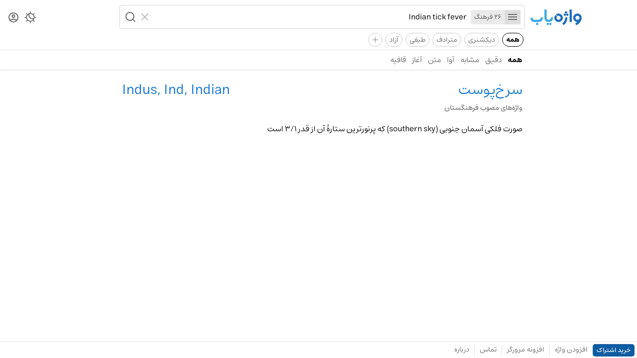

--- FILE ---
content_type: text/html; charset=utf-8
request_url: https://vajehyab.com/farhangestan/%D8%B3%D8%B1%D8%AE-%D9%BE%D9%88%D8%B3%D8%AA?q=Indian%20tick%20fever
body_size: 2310
content:
<!doctype html>
<html lang="fa">
  <head>
    <meta charset="UTF-8" />
    <link rel="search" type="application/opensearchdescription+xml" href="/opensearch.xml" title="Vajehyab" />
    <link rel="preload" as="font" type="font/woff2" crossorigin="" href="/assets/fonts/estedad/Estedad-FD.woff2" />
    <link
      rel="icon"
      type="image/svg+xml"
      href='data:image/svg+xml,<svg xmlns="http://www.w3.org/2000/svg" width="32" height="32" fill="none"><rect width="32" height="32" rx="9" fill="white"/><path d="M11.75 13.01a4.37 4.37 0 0 1 4.4-4.33 4.37 4.37 0 0 1 4.39 4.33 4.37 4.37 0 0 1-4.4 4.34A4.37 4.37 0 0 1 11.75 13Zm13.5.87.02-.36v-.1c.02-.19.02-.33.02-.4v-.05A9.1 9.1 0 0 0 16.14 4 9.09 9.09 0 0 0 7 13.01a9.08 9.08 0 0 0 8.68 9 20.38 20.38 0 0 1-4.3 2.8L13.49 29c9.84-4.82 11.48-12.33 11.75-15.03v-.09Z" fill="%231E6EBE"/></svg>'
    />
    <meta name="viewport" content="width=device-width, initial-scale=1.0" />
    <title>معنی سرخ-پوست | واژه‌های مصوب فرهنگستان | واژه یاب</title>
    <meta name="description" content="" />
    <script data-cfasync="false" is:inline>
      (function () {
        try {
          const theme =
            localStorage.getItem("vy_theme") ||
            (window.matchMedia("(prefers-color-scheme: dark)").matches ? "dark" : "light");
          document.documentElement.setAttribute("data-theme", theme);
        } catch (e) {}

        try {
          const user = JSON.parse(localStorage.getItem("vy_user") || "");
          document.documentElement.setAttribute("data-has-subscription", (!!user?.hasSubscription).toString());
        } catch (e) {}
      })();
    </script>
    
    <script> window.__INITIAL_DATA__ = {"key":"/farhangestan/%D8%B3%D8%B1%D8%AE-%D9%BE%D9%88%D8%B3%D8%AA","result":{"document":{"description":"صورت فلکی آسمان جنوبی (southern sky) که پرنورترین ستارۀ آن از قدر 3/1 است","dictionaryId":"85650c75-26d4-4dba-b0f6-f2310299d55d","dictionarySlug":"farhangestan","id":"61fb01cc-73c8-4710-9faf-c9e7a3fac893","kind":"[نجوم‌]","pronunciation":"","subtitle":"Indus, Ind, Indian","title":"سرخ‌پوست"}}}; </script>
    <script type="module" crossorigin src="/assets/B2MaxV47.js"></script>
    <link rel="stylesheet" crossorigin href="/assets/D9ESQvsy.css">
  </head>
  <body>
    <div id="app"><div id="router"><div><div><header class="kqCes WK-A3"><div class="o3sop"><div class="EMp7e"><div class="-ouyn"><a aria-label="Homepage" title="واژه یاب | لغت نامه دیکشنری فارسی و انگلیسی" href="/"><div class="_1zFYR vuLE-"></div></a></div><div class="e-cik"><div class="bLvZ0"><form class="Y1Ea4"><div class="tGZsc"><button type="button" aria-label="Menu"><i role="img" class="IXtS1 nQy69"></i></button><abbr>26 فرهنگ</abbr></div><input style="max-width:100%;" role="searchbox" placeholder="یک واژه جست‌وجو کنید" autocomplete="off" name="query" type="text" value="Indian tick fever" class="fYzWp"/><div class="J009r"><button type="reset" aria-label="Clear"><i role="img" class="IXtS1 EfhC8"></i></button><button type="submit" aria-label="Search" role="button" disabled><i role="img" class="IXtS1 d5k5w"></i></button></div></form><div></div></div></div></div><div class="HKj4u"><nav class="qpive"><button aria-label="Theme Switcher"><i role="img" class="IXtS1 _4eo6C"></i></button><a aria-label="Dashboard" href="/auth"><i role="img" class="IXtS1 I-Jzp"></i></a></nav></div></div><div class="_0ynNA"><div class="_50D29"><a data-active="true" href="/?q=Indian+tick+fever" class="lx5EQ">همه</a><a href="/?q=Indian+tick+fever&amp;d=en2fa,fa2en&amp;f=t" class="lx5EQ">دیکشنری</a><a href="/?q=Indian+tick+fever&amp;d=motaradef&amp;f=t" class="lx5EQ">مترادف</a><a href="/?q=Indian+tick+fever&amp;d=teyfi&amp;f=t" class="lx5EQ">طیفی</a><a href="/?q=Indian+tick+fever&amp;d=wiki&amp;f=t" class="lx5EQ">آزاد</a><div class="_8kgcd"><i>+</i></div></div></div><hr class="tQ7WQ"/><nav role="navigation" class="cyMwg"><div class="OAF9v"><a data-active="true" href="/?q=Indian+tick+fever" class="HeZLK">همه</a><a href="/?q=Indian+tick+fever&amp;s=exact" class="HeZLK">دقیق</a><a href="/?q=Indian+tick+fever&amp;s=similar" class="HeZLK">مشابه</a><a href="/?q=Indian+tick+fever&amp;s=homophone" class="HeZLK">آوا</a><a href="/?q=Indian+tick+fever&amp;s=text" class="HeZLK">متن</a><a href="/?q=Indian+tick+fever&amp;s=prefix" class="HeZLK">آغاز</a><a href="/?q=Indian+tick+fever&amp;s=suffix" class="HeZLK">قافیه</a></div></nav></header><div class="nOaUb"><div class="EMp7e"><div class="n4GWO"></div><div class="M31JN"><div class="PO88Y"></div><article class="ieN4B"><header class="u-7h-"><div class="nEDLk"><h1 class="Dh6-R">سرخ‌پوست</h1></div><h3 class="WdNf4">Indus, Ind, Indian</h3></header><h2 class="EH3XU">واژه‌های مصوب فرهنگستان</h2><div role="definition" class="MsLuj">صورت فلکی آسمان جنوبی (southern sky) که پرنورترین ستارۀ آن از قدر 3/1 است</div></article></div></div><div class="HKj4u"></div></div><footer class="zPHSt"><div class="xcRS2"><a href="/subscription" class="p1ARL">خرید اشتراک</a><a href="/add">افزودن واژه</a><hr data-hide="sm" class="RvauS xE16-"/><a data-hide="sm" href="/extension">افزونه مرورگر</a><hr class="RvauS xE16-"/><a href="/feedback">تماس</a><hr data-hide="xs" class="RvauS xE16-"/><a data-hide="xs" href="/about">درباره</a></div><div class="xcRS2"></div></footer></div></div><div class="zYJGp"></div></div></div>
  <script defer src="https://static.cloudflareinsights.com/beacon.min.js/vcd15cbe7772f49c399c6a5babf22c1241717689176015" integrity="sha512-ZpsOmlRQV6y907TI0dKBHq9Md29nnaEIPlkf84rnaERnq6zvWvPUqr2ft8M1aS28oN72PdrCzSjY4U6VaAw1EQ==" data-cf-beacon='{"version":"2024.11.0","token":"f52694beb0814bf6ab39961d8e1b0520","r":1,"server_timing":{"name":{"cfCacheStatus":true,"cfEdge":true,"cfExtPri":true,"cfL4":true,"cfOrigin":true,"cfSpeedBrain":true},"location_startswith":null}}' crossorigin="anonymous"></script>
</body>
</html>
